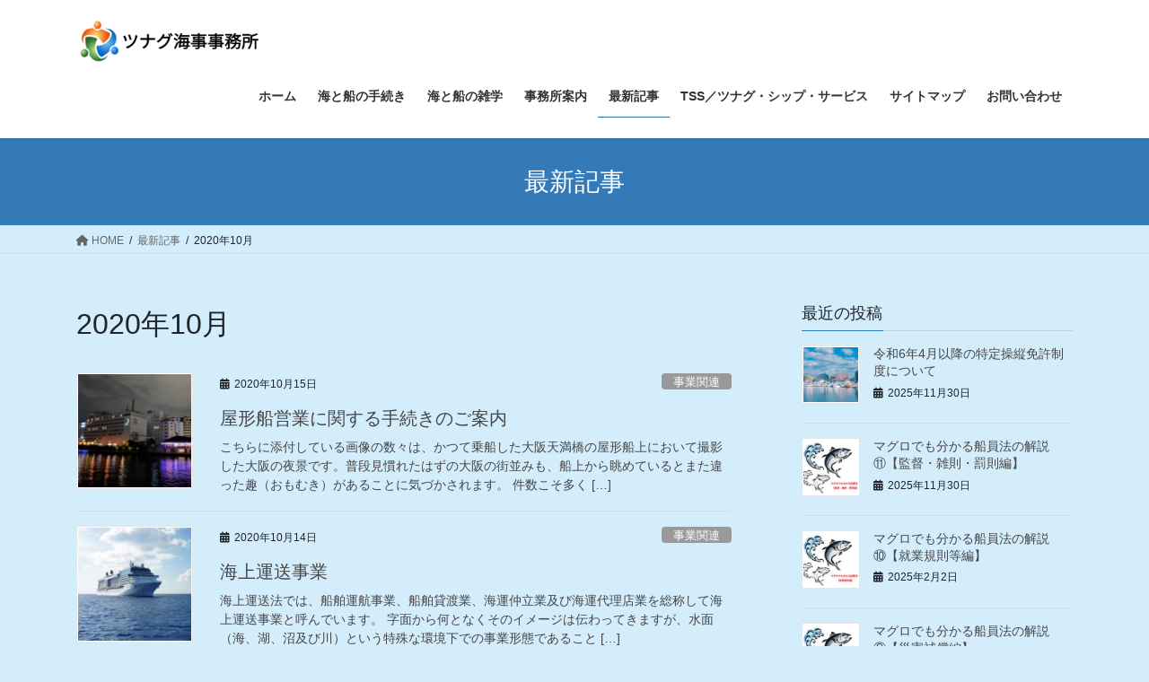

--- FILE ---
content_type: text/html; charset=UTF-8
request_url: https://marine.tsunagu-office.net/2020/10/
body_size: 16587
content:
<!DOCTYPE html>
<html dir="ltr" lang="ja">
<head>
<meta charset="utf-8">
<meta http-equiv="X-UA-Compatible" content="IE=edge">
<meta name="viewport" content="width=device-width, initial-scale=1">

<title>10月, 2020 | 兵庫尼崎ツナグ海事代理士事務所</title>
	<style>img:is([sizes="auto" i], [sizes^="auto," i]) { contain-intrinsic-size: 3000px 1500px }</style>
	
		<!-- All in One SEO 4.9.0 - aioseo.com -->
	<meta name="robots" content="noindex, max-image-preview:large" />
	<link rel="canonical" href="https://marine.tsunagu-office.net/2020/10/" />
	<meta name="generator" content="All in One SEO (AIOSEO) 4.9.0" />
		<script type="application/ld+json" class="aioseo-schema">
			{"@context":"https:\/\/schema.org","@graph":[{"@type":"BreadcrumbList","@id":"https:\/\/marine.tsunagu-office.net\/2020\/10\/#breadcrumblist","itemListElement":[{"@type":"ListItem","@id":"https:\/\/marine.tsunagu-office.net#listItem","position":1,"name":"\u30db\u30fc\u30e0","item":"https:\/\/marine.tsunagu-office.net","nextItem":{"@type":"ListItem","@id":"https:\/\/marine.tsunagu-office.net\/2020\/#listItem","name":2020}},{"@type":"ListItem","@id":"https:\/\/marine.tsunagu-office.net\/2020\/#listItem","position":2,"name":2020,"item":"https:\/\/marine.tsunagu-office.net\/2020\/","nextItem":{"@type":"ListItem","@id":"https:\/\/marine.tsunagu-office.net\/2020\/10\/#listItem","name":"10"},"previousItem":{"@type":"ListItem","@id":"https:\/\/marine.tsunagu-office.net#listItem","name":"\u30db\u30fc\u30e0"}},{"@type":"ListItem","@id":"https:\/\/marine.tsunagu-office.net\/2020\/10\/#listItem","position":3,"name":"10","previousItem":{"@type":"ListItem","@id":"https:\/\/marine.tsunagu-office.net\/2020\/#listItem","name":2020}}]},{"@type":"CollectionPage","@id":"https:\/\/marine.tsunagu-office.net\/2020\/10\/#collectionpage","url":"https:\/\/marine.tsunagu-office.net\/2020\/10\/","name":"10\u6708, 2020 | \u5175\u5eab\u5c3c\u5d0e\u30c4\u30ca\u30b0\u6d77\u4e8b\u4ee3\u7406\u58eb\u4e8b\u52d9\u6240","inLanguage":"ja","isPartOf":{"@id":"https:\/\/marine.tsunagu-office.net\/#website"},"breadcrumb":{"@id":"https:\/\/marine.tsunagu-office.net\/2020\/10\/#breadcrumblist"}},{"@type":"Organization","@id":"https:\/\/marine.tsunagu-office.net\/#organization","name":"\u30c4\u30ca\u30b0\u6d77\u4e8b\u4e8b\u52d9\u6240","description":"\u6d77\u3068\u8239\u306e\u624b\u7d9a\u304d\u306f\u5175\u5eab\u770c\u5c3c\u5d0e\u5e02\u306e\u30c4\u30ca\u30b0\u6d77\u4e8b\u4ee3\u7406\u58eb\u4e8b\u52d9\u6240\u307e\u3067\u3054\u76f8\u8ac7\u304f\u3060\u3055\u3044","url":"https:\/\/marine.tsunagu-office.net\/","logo":{"@type":"ImageObject","url":"https:\/\/marine.tsunagu-office.net\/wp-content\/uploads\/2020\/12\/\u7121\u984c9_20201226093432.png","@id":"https:\/\/marine.tsunagu-office.net\/2020\/10\/#organizationLogo","width":666,"height":666},"image":{"@id":"https:\/\/marine.tsunagu-office.net\/2020\/10\/#organizationLogo"}},{"@type":"WebSite","@id":"https:\/\/marine.tsunagu-office.net\/#website","url":"https:\/\/marine.tsunagu-office.net\/","name":"\u5175\u5eab\u5c3c\u5d0e\u30c4\u30ca\u30b0\u6d77\u4e8b\u4ee3\u7406\u58eb\u4e8b\u52d9\u6240","description":"\u6d77\u3068\u8239\u306e\u624b\u7d9a\u304d\u306f\u5175\u5eab\u770c\u5c3c\u5d0e\u5e02\u306e\u30c4\u30ca\u30b0\u6d77\u4e8b\u4ee3\u7406\u58eb\u4e8b\u52d9\u6240\u307e\u3067\u3054\u76f8\u8ac7\u304f\u3060\u3055\u3044","inLanguage":"ja","publisher":{"@id":"https:\/\/marine.tsunagu-office.net\/#organization"}}]}
		</script>
		<!-- All in One SEO -->

<link rel='dns-prefetch' href='//stats.wp.com' />
<link rel='preconnect' href='//c0.wp.com' />
<link rel="alternate" type="application/rss+xml" title="兵庫尼崎ツナグ海事代理士事務所 &raquo; フィード" href="https://marine.tsunagu-office.net/feed/" />
<link rel="alternate" type="application/rss+xml" title="兵庫尼崎ツナグ海事代理士事務所 &raquo; コメントフィード" href="https://marine.tsunagu-office.net/comments/feed/" />
<meta name="description" content="2020年10月 の記事 兵庫尼崎ツナグ海事代理士事務所 海と船の手続きは兵庫県尼崎市のツナグ海事代理士事務所までご相談ください" /><script type="text/javascript">
/* <![CDATA[ */
window._wpemojiSettings = {"baseUrl":"https:\/\/s.w.org\/images\/core\/emoji\/16.0.1\/72x72\/","ext":".png","svgUrl":"https:\/\/s.w.org\/images\/core\/emoji\/16.0.1\/svg\/","svgExt":".svg","source":{"concatemoji":"https:\/\/marine.tsunagu-office.net\/wp-includes\/js\/wp-emoji-release.min.js?ver=6.8.3"}};
/*! This file is auto-generated */
!function(s,n){var o,i,e;function c(e){try{var t={supportTests:e,timestamp:(new Date).valueOf()};sessionStorage.setItem(o,JSON.stringify(t))}catch(e){}}function p(e,t,n){e.clearRect(0,0,e.canvas.width,e.canvas.height),e.fillText(t,0,0);var t=new Uint32Array(e.getImageData(0,0,e.canvas.width,e.canvas.height).data),a=(e.clearRect(0,0,e.canvas.width,e.canvas.height),e.fillText(n,0,0),new Uint32Array(e.getImageData(0,0,e.canvas.width,e.canvas.height).data));return t.every(function(e,t){return e===a[t]})}function u(e,t){e.clearRect(0,0,e.canvas.width,e.canvas.height),e.fillText(t,0,0);for(var n=e.getImageData(16,16,1,1),a=0;a<n.data.length;a++)if(0!==n.data[a])return!1;return!0}function f(e,t,n,a){switch(t){case"flag":return n(e,"\ud83c\udff3\ufe0f\u200d\u26a7\ufe0f","\ud83c\udff3\ufe0f\u200b\u26a7\ufe0f")?!1:!n(e,"\ud83c\udde8\ud83c\uddf6","\ud83c\udde8\u200b\ud83c\uddf6")&&!n(e,"\ud83c\udff4\udb40\udc67\udb40\udc62\udb40\udc65\udb40\udc6e\udb40\udc67\udb40\udc7f","\ud83c\udff4\u200b\udb40\udc67\u200b\udb40\udc62\u200b\udb40\udc65\u200b\udb40\udc6e\u200b\udb40\udc67\u200b\udb40\udc7f");case"emoji":return!a(e,"\ud83e\udedf")}return!1}function g(e,t,n,a){var r="undefined"!=typeof WorkerGlobalScope&&self instanceof WorkerGlobalScope?new OffscreenCanvas(300,150):s.createElement("canvas"),o=r.getContext("2d",{willReadFrequently:!0}),i=(o.textBaseline="top",o.font="600 32px Arial",{});return e.forEach(function(e){i[e]=t(o,e,n,a)}),i}function t(e){var t=s.createElement("script");t.src=e,t.defer=!0,s.head.appendChild(t)}"undefined"!=typeof Promise&&(o="wpEmojiSettingsSupports",i=["flag","emoji"],n.supports={everything:!0,everythingExceptFlag:!0},e=new Promise(function(e){s.addEventListener("DOMContentLoaded",e,{once:!0})}),new Promise(function(t){var n=function(){try{var e=JSON.parse(sessionStorage.getItem(o));if("object"==typeof e&&"number"==typeof e.timestamp&&(new Date).valueOf()<e.timestamp+604800&&"object"==typeof e.supportTests)return e.supportTests}catch(e){}return null}();if(!n){if("undefined"!=typeof Worker&&"undefined"!=typeof OffscreenCanvas&&"undefined"!=typeof URL&&URL.createObjectURL&&"undefined"!=typeof Blob)try{var e="postMessage("+g.toString()+"("+[JSON.stringify(i),f.toString(),p.toString(),u.toString()].join(",")+"));",a=new Blob([e],{type:"text/javascript"}),r=new Worker(URL.createObjectURL(a),{name:"wpTestEmojiSupports"});return void(r.onmessage=function(e){c(n=e.data),r.terminate(),t(n)})}catch(e){}c(n=g(i,f,p,u))}t(n)}).then(function(e){for(var t in e)n.supports[t]=e[t],n.supports.everything=n.supports.everything&&n.supports[t],"flag"!==t&&(n.supports.everythingExceptFlag=n.supports.everythingExceptFlag&&n.supports[t]);n.supports.everythingExceptFlag=n.supports.everythingExceptFlag&&!n.supports.flag,n.DOMReady=!1,n.readyCallback=function(){n.DOMReady=!0}}).then(function(){return e}).then(function(){var e;n.supports.everything||(n.readyCallback(),(e=n.source||{}).concatemoji?t(e.concatemoji):e.wpemoji&&e.twemoji&&(t(e.twemoji),t(e.wpemoji)))}))}((window,document),window._wpemojiSettings);
/* ]]> */
</script>
<link rel='stylesheet' id='vkExUnit_common_style-css' href='https://marine.tsunagu-office.net/wp-content/plugins/vk-all-in-one-expansion-unit/assets/css/vkExUnit_style.css?ver=9.112.4.0' type='text/css' media='all' />
<style id='vkExUnit_common_style-inline-css' type='text/css'>
:root {--ver_page_top_button_url:url(https://marine.tsunagu-office.net/wp-content/plugins/vk-all-in-one-expansion-unit/assets/images/to-top-btn-icon.svg);}@font-face {font-weight: normal;font-style: normal;font-family: "vk_sns";src: url("https://marine.tsunagu-office.net/wp-content/plugins/vk-all-in-one-expansion-unit/inc/sns/icons/fonts/vk_sns.eot?-bq20cj");src: url("https://marine.tsunagu-office.net/wp-content/plugins/vk-all-in-one-expansion-unit/inc/sns/icons/fonts/vk_sns.eot?#iefix-bq20cj") format("embedded-opentype"),url("https://marine.tsunagu-office.net/wp-content/plugins/vk-all-in-one-expansion-unit/inc/sns/icons/fonts/vk_sns.woff?-bq20cj") format("woff"),url("https://marine.tsunagu-office.net/wp-content/plugins/vk-all-in-one-expansion-unit/inc/sns/icons/fonts/vk_sns.ttf?-bq20cj") format("truetype"),url("https://marine.tsunagu-office.net/wp-content/plugins/vk-all-in-one-expansion-unit/inc/sns/icons/fonts/vk_sns.svg?-bq20cj#vk_sns") format("svg");}
.veu_promotion-alert__content--text {border: 1px solid rgba(0,0,0,0.125);padding: 0.5em 1em;border-radius: var(--vk-size-radius);margin-bottom: var(--vk-margin-block-bottom);font-size: 0.875rem;}/* Alert Content部分に段落タグを入れた場合に最後の段落の余白を0にする */.veu_promotion-alert__content--text p:last-of-type{margin-bottom:0;margin-top: 0;}
</style>
<style id='wp-emoji-styles-inline-css' type='text/css'>

	img.wp-smiley, img.emoji {
		display: inline !important;
		border: none !important;
		box-shadow: none !important;
		height: 1em !important;
		width: 1em !important;
		margin: 0 0.07em !important;
		vertical-align: -0.1em !important;
		background: none !important;
		padding: 0 !important;
	}
</style>
<link rel='stylesheet' id='wp-block-library-css' href='https://c0.wp.com/c/6.8.3/wp-includes/css/dist/block-library/style.min.css' type='text/css' media='all' />
<style id='wp-block-library-inline-css' type='text/css'>
.vk-cols--reverse{flex-direction:row-reverse}.vk-cols--hasbtn{margin-bottom:0}.vk-cols--hasbtn>.row>.vk_gridColumn_item,.vk-cols--hasbtn>.wp-block-column{position:relative;padding-bottom:3em}.vk-cols--hasbtn>.row>.vk_gridColumn_item>.wp-block-buttons,.vk-cols--hasbtn>.row>.vk_gridColumn_item>.vk_button,.vk-cols--hasbtn>.wp-block-column>.wp-block-buttons,.vk-cols--hasbtn>.wp-block-column>.vk_button{position:absolute;bottom:0;width:100%}.vk-cols--fit.wp-block-columns{gap:0}.vk-cols--fit.wp-block-columns,.vk-cols--fit.wp-block-columns:not(.is-not-stacked-on-mobile){margin-top:0;margin-bottom:0;justify-content:space-between}.vk-cols--fit.wp-block-columns>.wp-block-column *:last-child,.vk-cols--fit.wp-block-columns:not(.is-not-stacked-on-mobile)>.wp-block-column *:last-child{margin-bottom:0}.vk-cols--fit.wp-block-columns>.wp-block-column>.wp-block-cover,.vk-cols--fit.wp-block-columns:not(.is-not-stacked-on-mobile)>.wp-block-column>.wp-block-cover{margin-top:0}.vk-cols--fit.wp-block-columns.has-background,.vk-cols--fit.wp-block-columns:not(.is-not-stacked-on-mobile).has-background{padding:0}@media(max-width: 599px){.vk-cols--fit.wp-block-columns:not(.has-background)>.wp-block-column:not(.has-background),.vk-cols--fit.wp-block-columns:not(.is-not-stacked-on-mobile):not(.has-background)>.wp-block-column:not(.has-background){padding-left:0 !important;padding-right:0 !important}}@media(min-width: 782px){.vk-cols--fit.wp-block-columns .block-editor-block-list__block.wp-block-column:not(:first-child),.vk-cols--fit.wp-block-columns>.wp-block-column:not(:first-child),.vk-cols--fit.wp-block-columns:not(.is-not-stacked-on-mobile) .block-editor-block-list__block.wp-block-column:not(:first-child),.vk-cols--fit.wp-block-columns:not(.is-not-stacked-on-mobile)>.wp-block-column:not(:first-child){margin-left:0}}@media(min-width: 600px)and (max-width: 781px){.vk-cols--fit.wp-block-columns .wp-block-column:nth-child(2n),.vk-cols--fit.wp-block-columns:not(.is-not-stacked-on-mobile) .wp-block-column:nth-child(2n){margin-left:0}.vk-cols--fit.wp-block-columns .wp-block-column:not(:only-child),.vk-cols--fit.wp-block-columns:not(.is-not-stacked-on-mobile) .wp-block-column:not(:only-child){flex-basis:50% !important}}.vk-cols--fit--gap1.wp-block-columns{gap:1px}@media(min-width: 600px)and (max-width: 781px){.vk-cols--fit--gap1.wp-block-columns .wp-block-column:not(:only-child){flex-basis:calc(50% - 1px) !important}}.vk-cols--fit.vk-cols--grid>.block-editor-block-list__block,.vk-cols--fit.vk-cols--grid>.wp-block-column,.vk-cols--fit.vk-cols--grid:not(.is-not-stacked-on-mobile)>.block-editor-block-list__block,.vk-cols--fit.vk-cols--grid:not(.is-not-stacked-on-mobile)>.wp-block-column{flex-basis:50%;box-sizing:border-box}@media(max-width: 599px){.vk-cols--fit.vk-cols--grid.vk-cols--grid--alignfull>.wp-block-column:nth-child(2)>.wp-block-cover,.vk-cols--fit.vk-cols--grid.vk-cols--grid--alignfull>.wp-block-column:nth-child(2)>.vk_outer,.vk-cols--fit.vk-cols--grid:not(.is-not-stacked-on-mobile).vk-cols--grid--alignfull>.wp-block-column:nth-child(2)>.wp-block-cover,.vk-cols--fit.vk-cols--grid:not(.is-not-stacked-on-mobile).vk-cols--grid--alignfull>.wp-block-column:nth-child(2)>.vk_outer{width:100vw;margin-right:calc((100% - 100vw)/2);margin-left:calc((100% - 100vw)/2)}}@media(min-width: 600px){.vk-cols--fit.vk-cols--grid.vk-cols--grid--alignfull>.wp-block-column:nth-child(2)>.wp-block-cover,.vk-cols--fit.vk-cols--grid.vk-cols--grid--alignfull>.wp-block-column:nth-child(2)>.vk_outer,.vk-cols--fit.vk-cols--grid:not(.is-not-stacked-on-mobile).vk-cols--grid--alignfull>.wp-block-column:nth-child(2)>.wp-block-cover,.vk-cols--fit.vk-cols--grid:not(.is-not-stacked-on-mobile).vk-cols--grid--alignfull>.wp-block-column:nth-child(2)>.vk_outer{margin-right:calc(100% - 50vw);width:50vw}}@media(min-width: 600px){.vk-cols--fit.vk-cols--grid.vk-cols--grid--alignfull.vk-cols--reverse>.wp-block-column,.vk-cols--fit.vk-cols--grid:not(.is-not-stacked-on-mobile).vk-cols--grid--alignfull.vk-cols--reverse>.wp-block-column{margin-left:0;margin-right:0}.vk-cols--fit.vk-cols--grid.vk-cols--grid--alignfull.vk-cols--reverse>.wp-block-column:nth-child(2)>.wp-block-cover,.vk-cols--fit.vk-cols--grid.vk-cols--grid--alignfull.vk-cols--reverse>.wp-block-column:nth-child(2)>.vk_outer,.vk-cols--fit.vk-cols--grid:not(.is-not-stacked-on-mobile).vk-cols--grid--alignfull.vk-cols--reverse>.wp-block-column:nth-child(2)>.wp-block-cover,.vk-cols--fit.vk-cols--grid:not(.is-not-stacked-on-mobile).vk-cols--grid--alignfull.vk-cols--reverse>.wp-block-column:nth-child(2)>.vk_outer{margin-left:calc(100% - 50vw)}}.vk-cols--menu h2,.vk-cols--menu h3,.vk-cols--menu h4,.vk-cols--menu h5{margin-bottom:.2em;text-shadow:#000 0 0 10px}.vk-cols--menu h2:first-child,.vk-cols--menu h3:first-child,.vk-cols--menu h4:first-child,.vk-cols--menu h5:first-child{margin-top:0}.vk-cols--menu p{margin-bottom:1rem;text-shadow:#000 0 0 10px}.vk-cols--menu .wp-block-cover__inner-container:last-child{margin-bottom:0}.vk-cols--fitbnrs .wp-block-column .wp-block-cover:hover img{filter:unset}.vk-cols--fitbnrs .wp-block-column .wp-block-cover:hover{background-color:unset}.vk-cols--fitbnrs .wp-block-column .wp-block-cover:hover .wp-block-cover__image-background{filter:unset !important}.vk-cols--fitbnrs .wp-block-cover .wp-block-cover__inner-container{position:absolute;height:100%;width:100%}.vk-cols--fitbnrs .vk_button{height:100%;margin:0}.vk-cols--fitbnrs .vk_button .vk_button_btn,.vk-cols--fitbnrs .vk_button .btn{height:100%;width:100%;border:none;box-shadow:none;background-color:unset !important;transition:unset}.vk-cols--fitbnrs .vk_button .vk_button_btn:hover,.vk-cols--fitbnrs .vk_button .btn:hover{transition:unset}.vk-cols--fitbnrs .vk_button .vk_button_btn:after,.vk-cols--fitbnrs .vk_button .btn:after{border:none}.vk-cols--fitbnrs .vk_button .vk_button_link_txt{width:100%;position:absolute;top:50%;left:50%;transform:translateY(-50%) translateX(-50%);font-size:2rem;text-shadow:#000 0 0 10px}.vk-cols--fitbnrs .vk_button .vk_button_link_subCaption{width:100%;position:absolute;top:calc(50% + 2.2em);left:50%;transform:translateY(-50%) translateX(-50%);text-shadow:#000 0 0 10px}@media(min-width: 992px){.vk-cols--media.wp-block-columns{gap:3rem}}.vk-fit-map figure{margin-bottom:0}.vk-fit-map iframe{position:relative;margin-bottom:0;display:block;max-height:400px;width:100vw}.vk-fit-map:is(.alignfull,.alignwide) div{max-width:100%}.vk-table--th--width25 :where(tr>*:first-child){width:25%}.vk-table--th--width30 :where(tr>*:first-child){width:30%}.vk-table--th--width35 :where(tr>*:first-child){width:35%}.vk-table--th--width40 :where(tr>*:first-child){width:40%}.vk-table--th--bg-bright :where(tr>*:first-child){background-color:var(--wp--preset--color--bg-secondary, rgba(0, 0, 0, 0.05))}@media(max-width: 599px){.vk-table--mobile-block :is(th,td){width:100%;display:block}.vk-table--mobile-block.wp-block-table table :is(th,td){border-top:none}}.vk-table--width--th25 :where(tr>*:first-child){width:25%}.vk-table--width--th30 :where(tr>*:first-child){width:30%}.vk-table--width--th35 :where(tr>*:first-child){width:35%}.vk-table--width--th40 :where(tr>*:first-child){width:40%}.no-margin{margin:0}@media(max-width: 599px){.wp-block-image.vk-aligncenter--mobile>.alignright{float:none;margin-left:auto;margin-right:auto}.vk-no-padding-horizontal--mobile{padding-left:0 !important;padding-right:0 !important}}
/* VK Color Palettes */
</style>
<style id='classic-theme-styles-inline-css' type='text/css'>
/*! This file is auto-generated */
.wp-block-button__link{color:#fff;background-color:#32373c;border-radius:9999px;box-shadow:none;text-decoration:none;padding:calc(.667em + 2px) calc(1.333em + 2px);font-size:1.125em}.wp-block-file__button{background:#32373c;color:#fff;text-decoration:none}
</style>
<link rel='stylesheet' id='aioseo/css/src/vue/standalone/blocks/table-of-contents/global.scss-css' href='https://marine.tsunagu-office.net/wp-content/plugins/all-in-one-seo-pack/dist/Lite/assets/css/table-of-contents/global.e90f6d47.css?ver=4.9.0' type='text/css' media='all' />
<link rel='stylesheet' id='mediaelement-css' href='https://c0.wp.com/c/6.8.3/wp-includes/js/mediaelement/mediaelementplayer-legacy.min.css' type='text/css' media='all' />
<link rel='stylesheet' id='wp-mediaelement-css' href='https://c0.wp.com/c/6.8.3/wp-includes/js/mediaelement/wp-mediaelement.min.css' type='text/css' media='all' />
<style id='jetpack-sharing-buttons-style-inline-css' type='text/css'>
.jetpack-sharing-buttons__services-list{display:flex;flex-direction:row;flex-wrap:wrap;gap:0;list-style-type:none;margin:5px;padding:0}.jetpack-sharing-buttons__services-list.has-small-icon-size{font-size:12px}.jetpack-sharing-buttons__services-list.has-normal-icon-size{font-size:16px}.jetpack-sharing-buttons__services-list.has-large-icon-size{font-size:24px}.jetpack-sharing-buttons__services-list.has-huge-icon-size{font-size:36px}@media print{.jetpack-sharing-buttons__services-list{display:none!important}}.editor-styles-wrapper .wp-block-jetpack-sharing-buttons{gap:0;padding-inline-start:0}ul.jetpack-sharing-buttons__services-list.has-background{padding:1.25em 2.375em}
</style>
<style id='global-styles-inline-css' type='text/css'>
:root{--wp--preset--aspect-ratio--square: 1;--wp--preset--aspect-ratio--4-3: 4/3;--wp--preset--aspect-ratio--3-4: 3/4;--wp--preset--aspect-ratio--3-2: 3/2;--wp--preset--aspect-ratio--2-3: 2/3;--wp--preset--aspect-ratio--16-9: 16/9;--wp--preset--aspect-ratio--9-16: 9/16;--wp--preset--color--black: #000000;--wp--preset--color--cyan-bluish-gray: #abb8c3;--wp--preset--color--white: #ffffff;--wp--preset--color--pale-pink: #f78da7;--wp--preset--color--vivid-red: #cf2e2e;--wp--preset--color--luminous-vivid-orange: #ff6900;--wp--preset--color--luminous-vivid-amber: #fcb900;--wp--preset--color--light-green-cyan: #7bdcb5;--wp--preset--color--vivid-green-cyan: #00d084;--wp--preset--color--pale-cyan-blue: #8ed1fc;--wp--preset--color--vivid-cyan-blue: #0693e3;--wp--preset--color--vivid-purple: #9b51e0;--wp--preset--gradient--vivid-cyan-blue-to-vivid-purple: linear-gradient(135deg,rgba(6,147,227,1) 0%,rgb(155,81,224) 100%);--wp--preset--gradient--light-green-cyan-to-vivid-green-cyan: linear-gradient(135deg,rgb(122,220,180) 0%,rgb(0,208,130) 100%);--wp--preset--gradient--luminous-vivid-amber-to-luminous-vivid-orange: linear-gradient(135deg,rgba(252,185,0,1) 0%,rgba(255,105,0,1) 100%);--wp--preset--gradient--luminous-vivid-orange-to-vivid-red: linear-gradient(135deg,rgba(255,105,0,1) 0%,rgb(207,46,46) 100%);--wp--preset--gradient--very-light-gray-to-cyan-bluish-gray: linear-gradient(135deg,rgb(238,238,238) 0%,rgb(169,184,195) 100%);--wp--preset--gradient--cool-to-warm-spectrum: linear-gradient(135deg,rgb(74,234,220) 0%,rgb(151,120,209) 20%,rgb(207,42,186) 40%,rgb(238,44,130) 60%,rgb(251,105,98) 80%,rgb(254,248,76) 100%);--wp--preset--gradient--blush-light-purple: linear-gradient(135deg,rgb(255,206,236) 0%,rgb(152,150,240) 100%);--wp--preset--gradient--blush-bordeaux: linear-gradient(135deg,rgb(254,205,165) 0%,rgb(254,45,45) 50%,rgb(107,0,62) 100%);--wp--preset--gradient--luminous-dusk: linear-gradient(135deg,rgb(255,203,112) 0%,rgb(199,81,192) 50%,rgb(65,88,208) 100%);--wp--preset--gradient--pale-ocean: linear-gradient(135deg,rgb(255,245,203) 0%,rgb(182,227,212) 50%,rgb(51,167,181) 100%);--wp--preset--gradient--electric-grass: linear-gradient(135deg,rgb(202,248,128) 0%,rgb(113,206,126) 100%);--wp--preset--gradient--midnight: linear-gradient(135deg,rgb(2,3,129) 0%,rgb(40,116,252) 100%);--wp--preset--font-size--small: 13px;--wp--preset--font-size--medium: 20px;--wp--preset--font-size--large: 36px;--wp--preset--font-size--x-large: 42px;--wp--preset--spacing--20: 0.44rem;--wp--preset--spacing--30: 0.67rem;--wp--preset--spacing--40: 1rem;--wp--preset--spacing--50: 1.5rem;--wp--preset--spacing--60: 2.25rem;--wp--preset--spacing--70: 3.38rem;--wp--preset--spacing--80: 5.06rem;--wp--preset--shadow--natural: 6px 6px 9px rgba(0, 0, 0, 0.2);--wp--preset--shadow--deep: 12px 12px 50px rgba(0, 0, 0, 0.4);--wp--preset--shadow--sharp: 6px 6px 0px rgba(0, 0, 0, 0.2);--wp--preset--shadow--outlined: 6px 6px 0px -3px rgba(255, 255, 255, 1), 6px 6px rgba(0, 0, 0, 1);--wp--preset--shadow--crisp: 6px 6px 0px rgba(0, 0, 0, 1);}:where(.is-layout-flex){gap: 0.5em;}:where(.is-layout-grid){gap: 0.5em;}body .is-layout-flex{display: flex;}.is-layout-flex{flex-wrap: wrap;align-items: center;}.is-layout-flex > :is(*, div){margin: 0;}body .is-layout-grid{display: grid;}.is-layout-grid > :is(*, div){margin: 0;}:where(.wp-block-columns.is-layout-flex){gap: 2em;}:where(.wp-block-columns.is-layout-grid){gap: 2em;}:where(.wp-block-post-template.is-layout-flex){gap: 1.25em;}:where(.wp-block-post-template.is-layout-grid){gap: 1.25em;}.has-black-color{color: var(--wp--preset--color--black) !important;}.has-cyan-bluish-gray-color{color: var(--wp--preset--color--cyan-bluish-gray) !important;}.has-white-color{color: var(--wp--preset--color--white) !important;}.has-pale-pink-color{color: var(--wp--preset--color--pale-pink) !important;}.has-vivid-red-color{color: var(--wp--preset--color--vivid-red) !important;}.has-luminous-vivid-orange-color{color: var(--wp--preset--color--luminous-vivid-orange) !important;}.has-luminous-vivid-amber-color{color: var(--wp--preset--color--luminous-vivid-amber) !important;}.has-light-green-cyan-color{color: var(--wp--preset--color--light-green-cyan) !important;}.has-vivid-green-cyan-color{color: var(--wp--preset--color--vivid-green-cyan) !important;}.has-pale-cyan-blue-color{color: var(--wp--preset--color--pale-cyan-blue) !important;}.has-vivid-cyan-blue-color{color: var(--wp--preset--color--vivid-cyan-blue) !important;}.has-vivid-purple-color{color: var(--wp--preset--color--vivid-purple) !important;}.has-black-background-color{background-color: var(--wp--preset--color--black) !important;}.has-cyan-bluish-gray-background-color{background-color: var(--wp--preset--color--cyan-bluish-gray) !important;}.has-white-background-color{background-color: var(--wp--preset--color--white) !important;}.has-pale-pink-background-color{background-color: var(--wp--preset--color--pale-pink) !important;}.has-vivid-red-background-color{background-color: var(--wp--preset--color--vivid-red) !important;}.has-luminous-vivid-orange-background-color{background-color: var(--wp--preset--color--luminous-vivid-orange) !important;}.has-luminous-vivid-amber-background-color{background-color: var(--wp--preset--color--luminous-vivid-amber) !important;}.has-light-green-cyan-background-color{background-color: var(--wp--preset--color--light-green-cyan) !important;}.has-vivid-green-cyan-background-color{background-color: var(--wp--preset--color--vivid-green-cyan) !important;}.has-pale-cyan-blue-background-color{background-color: var(--wp--preset--color--pale-cyan-blue) !important;}.has-vivid-cyan-blue-background-color{background-color: var(--wp--preset--color--vivid-cyan-blue) !important;}.has-vivid-purple-background-color{background-color: var(--wp--preset--color--vivid-purple) !important;}.has-black-border-color{border-color: var(--wp--preset--color--black) !important;}.has-cyan-bluish-gray-border-color{border-color: var(--wp--preset--color--cyan-bluish-gray) !important;}.has-white-border-color{border-color: var(--wp--preset--color--white) !important;}.has-pale-pink-border-color{border-color: var(--wp--preset--color--pale-pink) !important;}.has-vivid-red-border-color{border-color: var(--wp--preset--color--vivid-red) !important;}.has-luminous-vivid-orange-border-color{border-color: var(--wp--preset--color--luminous-vivid-orange) !important;}.has-luminous-vivid-amber-border-color{border-color: var(--wp--preset--color--luminous-vivid-amber) !important;}.has-light-green-cyan-border-color{border-color: var(--wp--preset--color--light-green-cyan) !important;}.has-vivid-green-cyan-border-color{border-color: var(--wp--preset--color--vivid-green-cyan) !important;}.has-pale-cyan-blue-border-color{border-color: var(--wp--preset--color--pale-cyan-blue) !important;}.has-vivid-cyan-blue-border-color{border-color: var(--wp--preset--color--vivid-cyan-blue) !important;}.has-vivid-purple-border-color{border-color: var(--wp--preset--color--vivid-purple) !important;}.has-vivid-cyan-blue-to-vivid-purple-gradient-background{background: var(--wp--preset--gradient--vivid-cyan-blue-to-vivid-purple) !important;}.has-light-green-cyan-to-vivid-green-cyan-gradient-background{background: var(--wp--preset--gradient--light-green-cyan-to-vivid-green-cyan) !important;}.has-luminous-vivid-amber-to-luminous-vivid-orange-gradient-background{background: var(--wp--preset--gradient--luminous-vivid-amber-to-luminous-vivid-orange) !important;}.has-luminous-vivid-orange-to-vivid-red-gradient-background{background: var(--wp--preset--gradient--luminous-vivid-orange-to-vivid-red) !important;}.has-very-light-gray-to-cyan-bluish-gray-gradient-background{background: var(--wp--preset--gradient--very-light-gray-to-cyan-bluish-gray) !important;}.has-cool-to-warm-spectrum-gradient-background{background: var(--wp--preset--gradient--cool-to-warm-spectrum) !important;}.has-blush-light-purple-gradient-background{background: var(--wp--preset--gradient--blush-light-purple) !important;}.has-blush-bordeaux-gradient-background{background: var(--wp--preset--gradient--blush-bordeaux) !important;}.has-luminous-dusk-gradient-background{background: var(--wp--preset--gradient--luminous-dusk) !important;}.has-pale-ocean-gradient-background{background: var(--wp--preset--gradient--pale-ocean) !important;}.has-electric-grass-gradient-background{background: var(--wp--preset--gradient--electric-grass) !important;}.has-midnight-gradient-background{background: var(--wp--preset--gradient--midnight) !important;}.has-small-font-size{font-size: var(--wp--preset--font-size--small) !important;}.has-medium-font-size{font-size: var(--wp--preset--font-size--medium) !important;}.has-large-font-size{font-size: var(--wp--preset--font-size--large) !important;}.has-x-large-font-size{font-size: var(--wp--preset--font-size--x-large) !important;}
:where(.wp-block-post-template.is-layout-flex){gap: 1.25em;}:where(.wp-block-post-template.is-layout-grid){gap: 1.25em;}
:where(.wp-block-columns.is-layout-flex){gap: 2em;}:where(.wp-block-columns.is-layout-grid){gap: 2em;}
:root :where(.wp-block-pullquote){font-size: 1.5em;line-height: 1.6;}
</style>
<link rel='stylesheet' id='contact-form-7-css' href='https://marine.tsunagu-office.net/wp-content/plugins/contact-form-7/includes/css/styles.css?ver=6.1.3' type='text/css' media='all' />
<link rel='stylesheet' id='toc-screen-css' href='https://marine.tsunagu-office.net/wp-content/plugins/table-of-contents-plus/screen.min.css?ver=2411.1' type='text/css' media='all' />
<style id='toc-screen-inline-css' type='text/css'>
div#toc_container {width: 100%;}
</style>
<link rel='stylesheet' id='vk-swiper-style-css' href='https://marine.tsunagu-office.net/wp-content/plugins/vk-blocks/vendor/vektor-inc/vk-swiper/src/assets/css/swiper-bundle.min.css?ver=11.0.2' type='text/css' media='all' />
<link rel='stylesheet' id='bootstrap-4-style-css' href='https://marine.tsunagu-office.net/wp-content/themes/lightning/_g2/library/bootstrap-4/css/bootstrap.min.css?ver=4.5.0' type='text/css' media='all' />
<link rel='stylesheet' id='lightning-common-style-css' href='https://marine.tsunagu-office.net/wp-content/themes/lightning/_g2/assets/css/common.css?ver=15.15.0' type='text/css' media='all' />
<style id='lightning-common-style-inline-css' type='text/css'>
/* vk-mobile-nav */:root {--vk-mobile-nav-menu-btn-bg-src: url("https://marine.tsunagu-office.net/wp-content/themes/lightning/_g2/inc/vk-mobile-nav/package/images/vk-menu-btn-black.svg");--vk-mobile-nav-menu-btn-close-bg-src: url("https://marine.tsunagu-office.net/wp-content/themes/lightning/_g2/inc/vk-mobile-nav/package/images/vk-menu-close-black.svg");--vk-menu-acc-icon-open-black-bg-src: url("https://marine.tsunagu-office.net/wp-content/themes/lightning/_g2/inc/vk-mobile-nav/package/images/vk-menu-acc-icon-open-black.svg");--vk-menu-acc-icon-open-white-bg-src: url("https://marine.tsunagu-office.net/wp-content/themes/lightning/_g2/inc/vk-mobile-nav/package/images/vk-menu-acc-icon-open-white.svg");--vk-menu-acc-icon-close-black-bg-src: url("https://marine.tsunagu-office.net/wp-content/themes/lightning/_g2/inc/vk-mobile-nav/package/images/vk-menu-close-black.svg");--vk-menu-acc-icon-close-white-bg-src: url("https://marine.tsunagu-office.net/wp-content/themes/lightning/_g2/inc/vk-mobile-nav/package/images/vk-menu-close-white.svg");}
</style>
<link rel='stylesheet' id='lightning-design-style-css' href='https://marine.tsunagu-office.net/wp-content/themes/lightning/_g2/design-skin/origin2/css/style.css?ver=15.15.0' type='text/css' media='all' />
<style id='lightning-design-style-inline-css' type='text/css'>
:root {--color-key:#337ab7;--wp--preset--color--vk-color-primary:#337ab7;--color-key-dark:#2e6da4;}
a { color:#337ab7; }a:hover { color:#2e6da4; }
.tagcloud a:before { font-family: "Font Awesome 5 Free";content: "\f02b";font-weight: bold; }
.media .media-body .media-heading a:hover { color:; }@media (min-width: 768px){.gMenu > li:before,.gMenu > li.menu-item-has-children::after { border-bottom-color: }.gMenu li li { background-color: }.gMenu li li a:hover { background-color:; }} /* @media (min-width: 768px) */.page-header { background-color:; }h2,.mainSection-title { border-top-color:; }h3:after,.subSection-title:after { border-bottom-color:; }ul.page-numbers li span.page-numbers.current,.page-link dl .post-page-numbers.current { background-color:; }.pager li > a { border-color:;color:;}.pager li > a:hover { background-color:;color:#fff;}.siteFooter { border-top-color:; }dt { border-left-color:; }:root {--g_nav_main_acc_icon_open_url:url(https://marine.tsunagu-office.net/wp-content/themes/lightning/_g2/inc/vk-mobile-nav/package/images/vk-menu-acc-icon-open-black.svg);--g_nav_main_acc_icon_close_url: url(https://marine.tsunagu-office.net/wp-content/themes/lightning/_g2/inc/vk-mobile-nav/package/images/vk-menu-close-black.svg);--g_nav_sub_acc_icon_open_url: url(https://marine.tsunagu-office.net/wp-content/themes/lightning/_g2/inc/vk-mobile-nav/package/images/vk-menu-acc-icon-open-white.svg);--g_nav_sub_acc_icon_close_url: url(https://marine.tsunagu-office.net/wp-content/themes/lightning/_g2/inc/vk-mobile-nav/package/images/vk-menu-close-white.svg);}
</style>
<link rel='stylesheet' id='veu-cta-css' href='https://marine.tsunagu-office.net/wp-content/plugins/vk-all-in-one-expansion-unit/inc/call-to-action/package/assets/css/style.css?ver=9.112.4.0' type='text/css' media='all' />
<link rel='stylesheet' id='vk-blocks-build-css-css' href='https://marine.tsunagu-office.net/wp-content/plugins/vk-blocks/build/block-build.css?ver=1.115.0.1' type='text/css' media='all' />
<style id='vk-blocks-build-css-inline-css' type='text/css'>

	:root {
		--vk_image-mask-circle: url(https://marine.tsunagu-office.net/wp-content/plugins/vk-blocks/inc/vk-blocks/images/circle.svg);
		--vk_image-mask-wave01: url(https://marine.tsunagu-office.net/wp-content/plugins/vk-blocks/inc/vk-blocks/images/wave01.svg);
		--vk_image-mask-wave02: url(https://marine.tsunagu-office.net/wp-content/plugins/vk-blocks/inc/vk-blocks/images/wave02.svg);
		--vk_image-mask-wave03: url(https://marine.tsunagu-office.net/wp-content/plugins/vk-blocks/inc/vk-blocks/images/wave03.svg);
		--vk_image-mask-wave04: url(https://marine.tsunagu-office.net/wp-content/plugins/vk-blocks/inc/vk-blocks/images/wave04.svg);
	}
	

	:root {

		--vk-balloon-border-width:1px;

		--vk-balloon-speech-offset:-12px;
	}
	

	:root {
		--vk_flow-arrow: url(https://marine.tsunagu-office.net/wp-content/plugins/vk-blocks/inc/vk-blocks/images/arrow_bottom.svg);
	}
	
</style>
<link rel='stylesheet' id='lightning-theme-style-css' href='https://marine.tsunagu-office.net/wp-content/themes/lightning/style.css?ver=15.15.0' type='text/css' media='all' />
<link rel='stylesheet' id='vk-font-awesome-css' href='https://marine.tsunagu-office.net/wp-content/themes/lightning/vendor/vektor-inc/font-awesome-versions/src/versions/6/css/all.min.css?ver=6.4.2' type='text/css' media='all' />
<script type="text/javascript" src="https://c0.wp.com/c/6.8.3/wp-includes/js/jquery/jquery.min.js" id="jquery-core-js"></script>
<script type="text/javascript" src="https://c0.wp.com/c/6.8.3/wp-includes/js/jquery/jquery-migrate.min.js" id="jquery-migrate-js"></script>
<link rel="https://api.w.org/" href="https://marine.tsunagu-office.net/wp-json/" /><link rel="EditURI" type="application/rsd+xml" title="RSD" href="https://marine.tsunagu-office.net/xmlrpc.php?rsd" />
<meta name="generator" content="WordPress 6.8.3" />
	<style>img#wpstats{display:none}</style>
		<style id="lightning-color-custom-for-plugins" type="text/css">/* ltg theme common */.color_key_bg,.color_key_bg_hover:hover{background-color: #337ab7;}.color_key_txt,.color_key_txt_hover:hover{color: #337ab7;}.color_key_border,.color_key_border_hover:hover{border-color: #337ab7;}.color_key_dark_bg,.color_key_dark_bg_hover:hover{background-color: #2e6da4;}.color_key_dark_txt,.color_key_dark_txt_hover:hover{color: #2e6da4;}.color_key_dark_border,.color_key_dark_border_hover:hover{border-color: #2e6da4;}</style><style type="text/css" id="custom-background-css">
body.custom-background { background-color: #d3edfb; }
</style>
	<!-- [ VK All in One Expansion Unit OGP ] -->
<meta property="og:site_name" content="兵庫尼崎ツナグ海事代理士事務所" />
<meta property="og:url" content="https://marine.tsunagu-office.net/2020/10/15/houseboat/" />
<meta property="og:title" content="2020年10月 | 兵庫尼崎ツナグ海事代理士事務所" />
<meta property="og:description" content="2020年10月 の記事 兵庫尼崎ツナグ海事代理士事務所 海と船の手続きは兵庫県尼崎市のツナグ海事代理士事務所までご相談ください" />
<meta property="og:type" content="article" />
<!-- [ / VK All in One Expansion Unit OGP ] -->
<!-- [ VK All in One Expansion Unit twitter card ] -->
<meta name="twitter:card" content="summary_large_image">
<meta name="twitter:description" content="2020年10月 の記事 兵庫尼崎ツナグ海事代理士事務所 海と船の手続きは兵庫県尼崎市のツナグ海事代理士事務所までご相談ください">
<meta name="twitter:title" content="2020年10月 | 兵庫尼崎ツナグ海事代理士事務所">
<meta name="twitter:url" content="https://marine.tsunagu-office.net/2020/10/15/houseboat/">
	<meta name="twitter:domain" content="marine.tsunagu-office.net">
	<!-- [ / VK All in One Expansion Unit twitter card ] -->
	<link rel="icon" href="https://marine.tsunagu-office.net/wp-content/uploads/2020/12/cropped-無題9_20201226093432-32x32.png" sizes="32x32" />
<link rel="icon" href="https://marine.tsunagu-office.net/wp-content/uploads/2020/12/cropped-無題9_20201226093432-192x192.png" sizes="192x192" />
<link rel="apple-touch-icon" href="https://marine.tsunagu-office.net/wp-content/uploads/2020/12/cropped-無題9_20201226093432-180x180.png" />
<meta name="msapplication-TileImage" content="https://marine.tsunagu-office.net/wp-content/uploads/2020/12/cropped-無題9_20201226093432-270x270.png" />
		<style type="text/css" id="wp-custom-css">
			footer .copySection p:nth-child(2) {
    display:none !important;
    }
h3.slide-text-title {
	font-weight: 600;
}		</style>
		
</head>
<body class="archive date custom-background wp-theme-lightning vk-blocks sidebar-fix sidebar-fix-priority-top bootstrap4 device-pc fa_v6_css post-type-post">
<a class="skip-link screen-reader-text" href="#main">コンテンツへスキップ</a>
<a class="skip-link screen-reader-text" href="#vk-mobile-nav">ナビゲーションに移動</a>
<header class="siteHeader">
		<div class="container siteHeadContainer">
		<div class="navbar-header">
						<p class="navbar-brand siteHeader_logo">
			<a href="https://marine.tsunagu-office.net/">
				<span><img src="https://marine.tsunagu-office.net/wp-content/uploads/2020/12/Polish_20201209_104114869.png" alt="兵庫尼崎ツナグ海事代理士事務所" /></span>
			</a>
			</p>
					</div>

					<div id="gMenu_outer" class="gMenu_outer">
				<nav class="menu-header-navigation-container"><ul id="menu-header-navigation" class="menu gMenu vk-menu-acc"><li id="menu-item-3827" class="menu-item menu-item-type-post_type menu-item-object-page menu-item-home"><a href="https://marine.tsunagu-office.net/"><strong class="gMenu_name">ホーム</strong></a></li>
<li id="menu-item-3791" class="menu-item menu-item-type-post_type menu-item-object-page"><a href="https://marine.tsunagu-office.net/service/"><strong class="gMenu_name">海と船の手続き</strong></a></li>
<li id="menu-item-3800" class="menu-item menu-item-type-post_type menu-item-object-page"><a href="https://marine.tsunagu-office.net/trivia/"><strong class="gMenu_name">海と船の雑学</strong></a></li>
<li id="menu-item-3792" class="menu-item menu-item-type-post_type menu-item-object-page"><a href="https://marine.tsunagu-office.net/company/"><strong class="gMenu_name">事務所案内</strong></a></li>
<li id="menu-item-3793" class="menu-item menu-item-type-post_type menu-item-object-page current_page_parent current-menu-ancestor"><a href="https://marine.tsunagu-office.net/blog/"><strong class="gMenu_name">最新記事</strong></a></li>
<li id="menu-item-5547" class="menu-item menu-item-type-post_type menu-item-object-page"><a href="https://marine.tsunagu-office.net/tss%ef%bc%8f%e3%83%84%e3%83%8a%e3%82%b0%e3%83%bb%e3%82%b7%e3%83%83%e3%83%97%e3%83%bb%e3%82%b5%e3%83%bc%e3%83%93%e3%82%b9/"><strong class="gMenu_name">TSS／ツナグ・シップ・サービス</strong></a></li>
<li id="menu-item-3893" class="menu-item menu-item-type-post_type menu-item-object-page"><a href="https://marine.tsunagu-office.net/sitemap/"><strong class="gMenu_name">サイトマップ</strong></a></li>
<li id="menu-item-3794" class="menu-item menu-item-type-post_type menu-item-object-page"><a href="https://marine.tsunagu-office.net/contact/"><strong class="gMenu_name">お問い合わせ</strong></a></li>
</ul></nav>			</div>
			</div>
	</header>

<div class="section page-header"><div class="container"><div class="row"><div class="col-md-12">
<div class="page-header_pageTitle">
最新記事</div>
</div></div></div></div><!-- [ /.page-header ] -->


<!-- [ .breadSection ] --><div class="section breadSection"><div class="container"><div class="row"><ol class="breadcrumb" itemscope itemtype="https://schema.org/BreadcrumbList"><li id="panHome" itemprop="itemListElement" itemscope itemtype="http://schema.org/ListItem"><a itemprop="item" href="https://marine.tsunagu-office.net/"><span itemprop="name"><i class="fa fa-home"></i> HOME</span></a><meta itemprop="position" content="1" /></li><li itemprop="itemListElement" itemscope itemtype="http://schema.org/ListItem"><a itemprop="item" href="https://marine.tsunagu-office.net/blog/"><span itemprop="name">最新記事</span></a><meta itemprop="position" content="2" /></li><li><span>2020年10月</span><meta itemprop="position" content="3" /></li></ol></div></div></div><!-- [ /.breadSection ] -->

<div class="section siteContent">
<div class="container">
<div class="row">
<div class="col mainSection mainSection-col-two baseSection vk_posts-mainSection" id="main" role="main">

	<header class="archive-header"><h1 class="archive-header_title">2020年10月</h1></header>
<div class="postList">


	
		<article class="media">
<div id="post-1978" class="post-1978 post type-post status-publish format-standard has-post-thumbnail hentry category-business category-everyday tag-9 tag-32 tag-4 tag-31 tag-30 tag-27">
		<div class="media-left postList_thumbnail">
		<a href="https://marine.tsunagu-office.net/2020/10/15/houseboat/">
		<img width="150" height="150" src="https://marine.tsunagu-office.net/wp-content/uploads/2024/02/1000003024-150x150.png" class="media-object wp-post-image" alt="" decoding="async" />		</a>
	</div>
		<div class="media-body">
		<div class="entry-meta">


<span class="published entry-meta_items">2020年10月15日</span>

<span class="entry-meta_items entry-meta_updated">/ 最終更新日時 : <span class="updated">2024年2月29日</span></span>


	
	<span class="vcard author entry-meta_items entry-meta_items_author entry-meta_hidden"><span class="fn">tsunagumarine</span></span>



<span class="entry-meta_items entry-meta_items_term"><a href="https://marine.tsunagu-office.net/category/business/" class="btn btn-xs btn-primary entry-meta_items_term_button" style="background-color:#999999;border:none;">事業関連</a></span>
</div>
		<h1 class="media-heading entry-title"><a href="https://marine.tsunagu-office.net/2020/10/15/houseboat/">屋形船営業に関する手続きのご案内</a></h1>
		<a href="https://marine.tsunagu-office.net/2020/10/15/houseboat/" class="media-body_excerpt"><p>こちらに添付している画像の数々は、かつて乗船した大阪天満橋の屋形船上において撮影した大阪の夜景です。普段見慣れたはずの大阪の街並みも、船上から眺めているとまた違った趣（おもむき）があることに気づかされます。 件数こそ多く [&hellip;]</p>
</a>
	</div>
</div>
</article>
<article class="media">
<div id="post-1879" class="post-1879 post type-post status-publish format-standard has-post-thumbnail hentry category-business tag-23 tag-3 tag-4 tag-129 tag-5 tag-29 tag-28 tag-97 tag-26 tag-25 tag-57 tag-87 tag-8 tag-7 tag-6 tag-27 tag-127">
		<div class="media-left postList_thumbnail">
		<a href="https://marine.tsunagu-office.net/2020/10/14/marinetransportationbusiness/">
		<img width="150" height="150" src="https://marine.tsunagu-office.net/wp-content/uploads/2020/10/2830211377-cruise-ship-788369_1920-kvx-1920x1280-MM-100-150x150.jpg" class="media-object wp-post-image" alt="遊覧船の画像" decoding="async" />		</a>
	</div>
		<div class="media-body">
		<div class="entry-meta">


<span class="published entry-meta_items">2020年10月14日</span>

<span class="entry-meta_items entry-meta_updated">/ 最終更新日時 : <span class="updated">2024年2月29日</span></span>


	
	<span class="vcard author entry-meta_items entry-meta_items_author entry-meta_hidden"><span class="fn">tsunagumarine</span></span>



<span class="entry-meta_items entry-meta_items_term"><a href="https://marine.tsunagu-office.net/category/business/" class="btn btn-xs btn-primary entry-meta_items_term_button" style="background-color:#999999;border:none;">事業関連</a></span>
</div>
		<h1 class="media-heading entry-title"><a href="https://marine.tsunagu-office.net/2020/10/14/marinetransportationbusiness/">海上運送事業</a></h1>
		<a href="https://marine.tsunagu-office.net/2020/10/14/marinetransportationbusiness/" class="media-body_excerpt"><p>海上運送法では、船舶運航事業、船舶貸渡業、海運仲立業及び海運代理店業を総称して海上運送事業と呼んでいます。 字面から何となくそのイメージは伝わってきますが、水面（海、湖、沼及び川）という特殊な環境下での事業形態であること [&hellip;]</p>
</a>
	</div>
</div>
</article>
<article class="media">
<div id="post-1787" class="post-1787 post type-post status-publish format-standard has-post-thumbnail hentry category-140 category-114 tag-19 tag-20 tag-23 tag-9 tag-22 tag-17 tag-18 tag-21">
		<div class="media-left postList_thumbnail">
		<a href="https://marine.tsunagu-office.net/2020/10/12/smallvesseloperatorlicense/">
		<img width="150" height="150" src="https://marine.tsunagu-office.net/wp-content/uploads/2020/10/5c3b61c5cba473dfe7856b408b2596f5-scaled-1-150x150.jpg" class="media-object wp-post-image" alt="海でレジャーを楽しむ人たちの画像" decoding="async" />		</a>
	</div>
		<div class="media-body">
		<div class="entry-meta">


<span class="published entry-meta_items">2020年10月12日</span>

<span class="entry-meta_items entry-meta_updated">/ 最終更新日時 : <span class="updated">2024年2月29日</span></span>


	
	<span class="vcard author entry-meta_items entry-meta_items_author entry-meta_hidden"><span class="fn">tsunagumarine</span></span>



<span class="entry-meta_items entry-meta_items_term"><a href="https://marine.tsunagu-office.net/category/%e5%85%8d%e8%a8%b1%e9%96%a2%e9%80%a3/" class="btn btn-xs btn-primary entry-meta_items_term_button" style="background-color:#999999;border:none;">免許関連</a></span>
</div>
		<h1 class="media-heading entry-title"><a href="https://marine.tsunagu-office.net/2020/10/12/smallvesseloperatorlicense/">小型船舶操縦士免許</a></h1>
		<a href="https://marine.tsunagu-office.net/2020/10/12/smallvesseloperatorlicense/" class="media-body_excerpt"><p>モーターボートや水上オートバイは、年代を問わず根強い人気を誇るマリンスポーツですが、これらに代表される小型船舶は、皆さまにとって最も身近に感じる船舶であるように思います。 船舶を操縦するためには、自動車運転でいうところの [&hellip;]</p>
</a>
	</div>
</div>
</article>
<article class="media">
<div id="post-1699" class="post-1699 post type-post status-publish format-standard has-post-thumbnail hentry category-114 tag-9 tag-4 tag-129 tag-5 tag-97 tag-16 tag-8 tag-15 tag-13 tag-7 tag-6">
		<div class="media-left postList_thumbnail">
		<a href="https://marine.tsunagu-office.net/2020/10/06/registration/">
		<img width="150" height="150" src="https://marine.tsunagu-office.net/wp-content/uploads/2020/10/7def9ee0ca92d01f237409a1d0034a60-scaled-1-150x150.jpg" class="media-object wp-post-image" alt="大型船舶の画像" decoding="async" loading="lazy" />		</a>
	</div>
		<div class="media-body">
		<div class="entry-meta">


<span class="published entry-meta_items">2020年10月6日</span>

<span class="entry-meta_items entry-meta_updated">/ 最終更新日時 : <span class="updated">2025年9月9日</span></span>


	
	<span class="vcard author entry-meta_items entry-meta_items_author entry-meta_hidden"><span class="fn">tsunagumarine</span></span>



<span class="entry-meta_items entry-meta_items_term"><a href="https://marine.tsunagu-office.net/category/%e8%88%b9%e8%88%b6%e9%96%a2%e9%80%a3/" class="btn btn-xs btn-primary entry-meta_items_term_button" style="background-color:#999999;border:none;">船舶関連</a></span>
</div>
		<h1 class="media-heading entry-title"><a href="https://marine.tsunagu-office.net/2020/10/06/registration/">船舶登記の基礎知識</a></h1>
		<a href="https://marine.tsunagu-office.net/2020/10/06/registration/" class="media-body_excerpt"><p>登記は重要な権利義務を保護するとともに、円滑な取引を実現するための公示制度です。登記といえば、「商業登記」や「不動産登記」などがありますが、実は船舶にも「船舶登記」の制度が存在しています。 そもそも登記そのものが一般層に [&hellip;]</p>
</a>
	</div>
</div>
</article>

	
	
	
</div><!-- [ /.postList ] -->

</div><!-- [ /.mainSection ] -->

	<div class="col subSection sideSection sideSection-col-two baseSection">
				

<aside class="widget widget_postlist">
<h1 class="subSection-title">最近の投稿</h1>

  <div class="media">

	
	  <div class="media-left postList_thumbnail">
		<a href="https://marine.tsunagu-office.net/2025/11/30/%e4%bb%a4%e5%92%8c6%e5%b9%b44%e6%9c%88%e4%bb%a5%e9%99%8d%e3%81%ae%e7%89%b9%e5%ae%9a%e6%93%8d%e7%b8%a6%e5%85%8d%e8%a8%b1%e5%88%b6%e5%ba%a6%e3%81%ab%e3%81%a4%e3%81%84%e3%81%a6/">
		<img width="150" height="150" src="https://marine.tsunagu-office.net/wp-content/uploads/2025/11/1000016455-150x150.jpg" class="attachment-thumbnail size-thumbnail wp-post-image" alt="" decoding="async" loading="lazy" />		</a>
	  </div>

	
	<div class="media-body">
	  <h4 class="media-heading"><a href="https://marine.tsunagu-office.net/2025/11/30/%e4%bb%a4%e5%92%8c6%e5%b9%b44%e6%9c%88%e4%bb%a5%e9%99%8d%e3%81%ae%e7%89%b9%e5%ae%9a%e6%93%8d%e7%b8%a6%e5%85%8d%e8%a8%b1%e5%88%b6%e5%ba%a6%e3%81%ab%e3%81%a4%e3%81%84%e3%81%a6/">令和6年4月以降の特定操縦免許制度について</a></h4>
	  <div class="published entry-meta_items">2025年11月30日</div>
	</div>
  </div>


  <div class="media">

	
	  <div class="media-left postList_thumbnail">
		<a href="https://marine.tsunagu-office.net/2025/11/30/%e3%83%9e%e3%82%b0%e3%83%ad%e3%81%a7%e3%82%82%e5%88%86%e3%81%8b%e3%82%8b%e8%88%b9%e5%93%a1%e6%b3%95%e3%81%ae%e8%a7%a3%e8%aa%ac%e2%91%aa%e3%80%90%e7%9b%a3%e7%9d%a3%e3%83%bb%e9%9b%91%e5%89%87%e3%83%bb/">
		<img width="150" height="150" src="https://marine.tsunagu-office.net/wp-content/uploads/2025/02/1000011096-150x150.jpg" class="attachment-thumbnail size-thumbnail wp-post-image" alt="" decoding="async" loading="lazy" />		</a>
	  </div>

	
	<div class="media-body">
	  <h4 class="media-heading"><a href="https://marine.tsunagu-office.net/2025/11/30/%e3%83%9e%e3%82%b0%e3%83%ad%e3%81%a7%e3%82%82%e5%88%86%e3%81%8b%e3%82%8b%e8%88%b9%e5%93%a1%e6%b3%95%e3%81%ae%e8%a7%a3%e8%aa%ac%e2%91%aa%e3%80%90%e7%9b%a3%e7%9d%a3%e3%83%bb%e9%9b%91%e5%89%87%e3%83%bb/">マグロでも分かる船員法の解説⑪【監督・雑則・罰則編】</a></h4>
	  <div class="published entry-meta_items">2025年11月30日</div>
	</div>
  </div>


  <div class="media">

	
	  <div class="media-left postList_thumbnail">
		<a href="https://marine.tsunagu-office.net/2025/02/02/%e3%83%9e%e3%82%b0%e3%83%ad%e3%81%a7%e3%82%82%e5%88%86%e3%81%8b%e3%82%8b%e8%88%b9%e5%93%a1%e6%b3%95%e3%81%ae%e8%a7%a3%e8%aa%ac%e2%91%a9%e3%80%90%e5%b0%b1%e6%a5%ad%e8%a6%8f%e5%89%87%e7%b7%a8%e3%80%91/">
		<img width="150" height="150" src="https://marine.tsunagu-office.net/wp-content/uploads/2025/02/1000010973-150x150.jpg" class="attachment-thumbnail size-thumbnail wp-post-image" alt="" decoding="async" loading="lazy" />		</a>
	  </div>

	
	<div class="media-body">
	  <h4 class="media-heading"><a href="https://marine.tsunagu-office.net/2025/02/02/%e3%83%9e%e3%82%b0%e3%83%ad%e3%81%a7%e3%82%82%e5%88%86%e3%81%8b%e3%82%8b%e8%88%b9%e5%93%a1%e6%b3%95%e3%81%ae%e8%a7%a3%e8%aa%ac%e2%91%a9%e3%80%90%e5%b0%b1%e6%a5%ad%e8%a6%8f%e5%89%87%e7%b7%a8%e3%80%91/">マグロでも分かる船員法の解説⑩【就業規則等編】</a></h4>
	  <div class="published entry-meta_items">2025年2月2日</div>
	</div>
  </div>


  <div class="media">

	
	  <div class="media-left postList_thumbnail">
		<a href="https://marine.tsunagu-office.net/2025/02/02/%e3%83%9e%e3%82%b0%e3%83%ad%e3%81%a7%e3%82%82%e5%88%86%e3%81%8b%e3%82%8b%e8%88%b9%e5%93%a1%e6%b3%95%e3%81%ae%e8%a7%a3%e8%aa%ac%e2%91%a8%e3%80%90%e7%81%bd%e5%ae%b3%e8%a3%9c%e5%84%9f%e7%b7%a8%e3%80%91/">
		<img width="150" height="150" src="https://marine.tsunagu-office.net/wp-content/uploads/2025/02/1000010972-150x150.jpg" class="attachment-thumbnail size-thumbnail wp-post-image" alt="" decoding="async" loading="lazy" />		</a>
	  </div>

	
	<div class="media-body">
	  <h4 class="media-heading"><a href="https://marine.tsunagu-office.net/2025/02/02/%e3%83%9e%e3%82%b0%e3%83%ad%e3%81%a7%e3%82%82%e5%88%86%e3%81%8b%e3%82%8b%e8%88%b9%e5%93%a1%e6%b3%95%e3%81%ae%e8%a7%a3%e8%aa%ac%e2%91%a8%e3%80%90%e7%81%bd%e5%ae%b3%e8%a3%9c%e5%84%9f%e7%b7%a8%e3%80%91/">マグロでも分かる船員法の解説⑨【災害補償編】</a></h4>
	  <div class="published entry-meta_items">2025年2月2日</div>
	</div>
  </div>


  <div class="media">

	
	  <div class="media-left postList_thumbnail">
		<a href="https://marine.tsunagu-office.net/2025/01/31/%e3%83%9e%e3%82%b0%e3%83%ad%e3%81%a7%e3%82%82%e5%88%86%e3%81%8b%e3%82%8b%e8%88%b9%e5%93%a1%e6%b3%95%e3%81%ae%e8%a7%a3%e8%aa%ac%e2%91%a7%e3%80%90%e5%b9%b4%e5%b0%91%e8%88%b9%e5%93%a1%e3%83%bb%e5%a5%b3/">
		<img width="150" height="150" src="https://marine.tsunagu-office.net/wp-content/uploads/2025/01/1000010903-150x150.jpg" class="attachment-thumbnail size-thumbnail wp-post-image" alt="" decoding="async" loading="lazy" />		</a>
	  </div>

	
	<div class="media-body">
	  <h4 class="media-heading"><a href="https://marine.tsunagu-office.net/2025/01/31/%e3%83%9e%e3%82%b0%e3%83%ad%e3%81%a7%e3%82%82%e5%88%86%e3%81%8b%e3%82%8b%e8%88%b9%e5%93%a1%e6%b3%95%e3%81%ae%e8%a7%a3%e8%aa%ac%e2%91%a7%e3%80%90%e5%b9%b4%e5%b0%91%e8%88%b9%e5%93%a1%e3%83%bb%e5%a5%b3/">マグロでも分かる船員法の解説⑧【年少船員・女子船員編】</a></h4>
	  <div class="published entry-meta_items">2025年1月31日</div>
	</div>
  </div>


  <div class="media">

	
	  <div class="media-left postList_thumbnail">
		<a href="https://marine.tsunagu-office.net/2025/01/29/%e3%83%9e%e3%82%b0%e3%83%ad%e3%81%a7%e3%82%82%e5%88%86%e3%81%8b%e3%82%8b%e8%88%b9%e5%93%a1%e6%b3%95%e3%81%ae%e8%a7%a3%e8%aa%ac%e2%91%a6%e3%80%90%e9%a3%9f%e6%96%99%e4%b8%a6%e3%81%b3%e3%81%ab%e5%ae%89/">
		<img width="150" height="150" src="https://marine.tsunagu-office.net/wp-content/uploads/2025/01/1000010600-150x150.jpg" class="attachment-thumbnail size-thumbnail wp-post-image" alt="" decoding="async" loading="lazy" />		</a>
	  </div>

	
	<div class="media-body">
	  <h4 class="media-heading"><a href="https://marine.tsunagu-office.net/2025/01/29/%e3%83%9e%e3%82%b0%e3%83%ad%e3%81%a7%e3%82%82%e5%88%86%e3%81%8b%e3%82%8b%e8%88%b9%e5%93%a1%e6%b3%95%e3%81%ae%e8%a7%a3%e8%aa%ac%e2%91%a6%e3%80%90%e9%a3%9f%e6%96%99%e4%b8%a6%e3%81%b3%e3%81%ab%e5%ae%89/">マグロでも分かる船員法の解説⑦【食料並びに安全及び衛生編】</a></h4>
	  <div class="published entry-meta_items">2025年1月29日</div>
	</div>
  </div>


  <div class="media">

	
	  <div class="media-left postList_thumbnail">
		<a href="https://marine.tsunagu-office.net/2025/01/18/%e3%83%9e%e3%82%b0%e3%83%ad%e3%81%a7%e3%82%82%e5%88%86%e3%81%8b%e3%82%8b%e8%88%b9%e5%93%a1%e6%b3%95%e3%81%ae%e8%a7%a3%e8%aa%ac%e2%91%a5%e3%80%90%e6%9c%89%e7%b5%a6%e4%bc%91%e6%9a%87%e7%b7%a8%e3%80%91-2/">
		<img width="150" height="150" src="https://marine.tsunagu-office.net/wp-content/uploads/2025/01/1000010524-150x150.jpg" class="attachment-thumbnail size-thumbnail wp-post-image" alt="" decoding="async" loading="lazy" />		</a>
	  </div>

	
	<div class="media-body">
	  <h4 class="media-heading"><a href="https://marine.tsunagu-office.net/2025/01/18/%e3%83%9e%e3%82%b0%e3%83%ad%e3%81%a7%e3%82%82%e5%88%86%e3%81%8b%e3%82%8b%e8%88%b9%e5%93%a1%e6%b3%95%e3%81%ae%e8%a7%a3%e8%aa%ac%e2%91%a5%e3%80%90%e6%9c%89%e7%b5%a6%e4%bc%91%e6%9a%87%e7%b7%a8%e3%80%91-2/">マグロでも分かる船員法の解説⑥【有給休暇編】</a></h4>
	  <div class="published entry-meta_items">2025年1月18日</div>
	</div>
  </div>


  <div class="media">

	
	  <div class="media-left postList_thumbnail">
		<a href="https://marine.tsunagu-office.net/2025/01/16/%e3%83%9e%e3%82%b0%e3%83%ad%e3%81%a7%e3%82%82%e5%88%86%e3%81%8b%e3%82%8b%e8%88%b9%e5%93%a1%e6%b3%95%e3%81%ae%e8%a7%a3%e8%aa%ac%e2%91%a4%e3%80%90%e5%8a%b4%e5%83%8d%e6%99%82%e9%96%93%e3%80%81%e4%bc%91/">
		<img width="150" height="150" src="https://marine.tsunagu-office.net/wp-content/uploads/2025/01/1000010517-150x150.jpg" class="attachment-thumbnail size-thumbnail wp-post-image" alt="" decoding="async" loading="lazy" />		</a>
	  </div>

	
	<div class="media-body">
	  <h4 class="media-heading"><a href="https://marine.tsunagu-office.net/2025/01/16/%e3%83%9e%e3%82%b0%e3%83%ad%e3%81%a7%e3%82%82%e5%88%86%e3%81%8b%e3%82%8b%e8%88%b9%e5%93%a1%e6%b3%95%e3%81%ae%e8%a7%a3%e8%aa%ac%e2%91%a4%e3%80%90%e5%8a%b4%e5%83%8d%e6%99%82%e9%96%93%e3%80%81%e4%bc%91/">マグロでも分かる船員法の解説⑤【労働時間、休日及び定員編】</a></h4>
	  <div class="published entry-meta_items">2025年1月16日</div>
	</div>
  </div>


  <div class="media">

	
	  <div class="media-left postList_thumbnail">
		<a href="https://marine.tsunagu-office.net/2025/01/13/%e3%83%9e%e3%82%b0%e3%83%ad%e3%81%a7%e3%82%82%e5%88%86%e3%81%8b%e3%82%8b%e8%88%b9%e5%93%a1%e6%b3%95%e3%81%ae%e8%a7%a3%e8%aa%ac%e2%91%a3%e3%80%90%e7%b5%a6%e6%96%99%e3%81%9d%e3%81%ae%e4%bb%96%e3%81%ae/">
		<img width="150" height="150" src="https://marine.tsunagu-office.net/wp-content/uploads/2025/01/1000010472-150x150.jpg" class="attachment-thumbnail size-thumbnail wp-post-image" alt="" decoding="async" loading="lazy" />		</a>
	  </div>

	
	<div class="media-body">
	  <h4 class="media-heading"><a href="https://marine.tsunagu-office.net/2025/01/13/%e3%83%9e%e3%82%b0%e3%83%ad%e3%81%a7%e3%82%82%e5%88%86%e3%81%8b%e3%82%8b%e8%88%b9%e5%93%a1%e6%b3%95%e3%81%ae%e8%a7%a3%e8%aa%ac%e2%91%a3%e3%80%90%e7%b5%a6%e6%96%99%e3%81%9d%e3%81%ae%e4%bb%96%e3%81%ae/">マグロでも分かる船員法の解説④【給料その他の報酬編】</a></h4>
	  <div class="published entry-meta_items">2025年1月13日</div>
	</div>
  </div>


  <div class="media">

	
	  <div class="media-left postList_thumbnail">
		<a href="https://marine.tsunagu-office.net/2025/01/13/%e3%83%9e%e3%82%b0%e3%83%ad%e3%81%a7%e3%82%82%e5%88%86%e3%81%8b%e3%82%8b%e8%88%b9%e5%93%a1%e6%b3%95%e3%81%ae%e8%a7%a3%e8%aa%ac%e2%91%a2%e3%80%90%e9%9b%87%e5%85%a5%e5%a5%91%e7%b4%84%e7%ad%89%e7%b7%a8/">
		<img width="150" height="150" src="https://marine.tsunagu-office.net/wp-content/uploads/2025/01/1000010438-150x150.jpg" class="attachment-thumbnail size-thumbnail wp-post-image" alt="" decoding="async" loading="lazy" />		</a>
	  </div>

	
	<div class="media-body">
	  <h4 class="media-heading"><a href="https://marine.tsunagu-office.net/2025/01/13/%e3%83%9e%e3%82%b0%e3%83%ad%e3%81%a7%e3%82%82%e5%88%86%e3%81%8b%e3%82%8b%e8%88%b9%e5%93%a1%e6%b3%95%e3%81%ae%e8%a7%a3%e8%aa%ac%e2%91%a2%e3%80%90%e9%9b%87%e5%85%a5%e5%a5%91%e7%b4%84%e7%ad%89%e7%b7%a8/">マグロでも分かる船員法の解説③【雇入契約等編】</a></h4>
	  <div class="published entry-meta_items">2025年1月13日</div>
	</div>
  </div>

</aside>

<aside class="widget widget_categories widget_link_list">
<nav class="localNav">
<h1 class="subSection-title">カテゴリー</h1>
<ul>
		<li class="cat-item cat-item-102"><a href="https://marine.tsunagu-office.net/category/notice/">お知らせ</a>
</li>
	<li class="cat-item cat-item-2"><a href="https://marine.tsunagu-office.net/category/business/">事業関連</a>
</li>
	<li class="cat-item cat-item-140"><a href="https://marine.tsunagu-office.net/category/%e5%85%8d%e8%a8%b1%e9%96%a2%e9%80%a3/">免許関連</a>
</li>
	<li class="cat-item cat-item-1"><a href="https://marine.tsunagu-office.net/category/%e6%9c%aa%e5%88%86%e9%a1%9e/">未分類</a>
</li>
	<li class="cat-item cat-item-180"><a href="https://marine.tsunagu-office.net/category/%e6%b3%95%e4%bb%a4%e9%96%a2%e9%80%a3/">法令関連</a>
</li>
	<li class="cat-item cat-item-101"><a href="https://marine.tsunagu-office.net/category/everyday/">海事代理士の日常</a>
</li>
	<li class="cat-item cat-item-117"><a href="https://marine.tsunagu-office.net/category/%e8%88%b9%e5%93%a1%e9%96%a2%e9%80%a3/">船員関連</a>
</li>
	<li class="cat-item cat-item-114"><a href="https://marine.tsunagu-office.net/category/%e8%88%b9%e8%88%b6%e9%96%a2%e9%80%a3/">船舶関連</a>
</li>
</ul>
</nav>
</aside>

<aside class="widget widget_archive widget_link_list">
<nav class="localNav">
<h1 class="subSection-title">アーカイブ</h1>
<ul>
		<li><a href='https://marine.tsunagu-office.net/2025/11/'>2025年11月</a></li>
	<li><a href='https://marine.tsunagu-office.net/2025/02/'>2025年2月</a></li>
	<li><a href='https://marine.tsunagu-office.net/2025/01/'>2025年1月</a></li>
	<li><a href='https://marine.tsunagu-office.net/2024/10/'>2024年10月</a></li>
	<li><a href='https://marine.tsunagu-office.net/2024/04/'>2024年4月</a></li>
	<li><a href='https://marine.tsunagu-office.net/2024/02/'>2024年2月</a></li>
	<li><a href='https://marine.tsunagu-office.net/2023/08/'>2023年8月</a></li>
	<li><a href='https://marine.tsunagu-office.net/2023/04/'>2023年4月</a></li>
	<li><a href='https://marine.tsunagu-office.net/2023/03/'>2023年3月</a></li>
	<li><a href='https://marine.tsunagu-office.net/2023/02/'>2023年2月</a></li>
	<li><a href='https://marine.tsunagu-office.net/2022/12/'>2022年12月</a></li>
	<li><a href='https://marine.tsunagu-office.net/2022/04/'>2022年4月</a></li>
	<li><a href='https://marine.tsunagu-office.net/2021/12/'>2021年12月</a></li>
	<li><a href='https://marine.tsunagu-office.net/2021/11/'>2021年11月</a></li>
	<li><a href='https://marine.tsunagu-office.net/2021/10/'>2021年10月</a></li>
	<li><a href='https://marine.tsunagu-office.net/2021/09/'>2021年9月</a></li>
	<li><a href='https://marine.tsunagu-office.net/2021/07/'>2021年7月</a></li>
	<li><a href='https://marine.tsunagu-office.net/2021/02/'>2021年2月</a></li>
	<li><a href='https://marine.tsunagu-office.net/2020/11/'>2020年11月</a></li>
	<li><a href='https://marine.tsunagu-office.net/2020/10/' aria-current="page">2020年10月</a></li>
</ul>
</nav>
</aside>

<aside class="widget widget_wp_widget_vkexunit_profile" id="wp_widget_vkexunit_profile-3">
<div class="veu_profile">
<div class="profile" >
		<div class="media_outer media_center" style="width:200px;"><img class="profile_media" src="https://marine.tsunagu-office.net/wp-content/uploads/2020/12/Polish_20201024_004751357.jpg" alt="Polish_20201024_004751357" /></div><p class="profile_text">＜事務所公式マスコット カイジ君＞<br />
主にTwitter・Facebook・note（ブログ）で日々情報発信しています。フォローはお気軽に！お待ちしております。</p>

			<ul class="sns_btns">
			<li class="facebook_btn"><a href="https://www.facebook.com/people/%E9%98%AA%E6%9C%AC%E5%85%" target="_blank" class="bg_fill"><i class="fa-solid fa-brands fa-facebook icon"></i></a></li><li class="twitter_btn"><a href="https://twitter.com/tsunagu_gyosei" target="_blank" class="bg_fill"><i class="fa-brands fa-x-twitter icon"></i></a></li><li class="mail_btn"><a href="https://carework.tsunagu-office.net/contact/" target="_blank" class="bg_fill"><i class="fa-solid fa-envelope icon"></i></a></li><li class="rss_btn"><a href="https://carework.tsunagu-office.net/feed/" target="_blank" class="bg_fill"><i class="fa-solid fa-rss icon"></i></a></li></ul>

</div>
<!-- / .site-profile -->
</div>
		</aside><aside class="widget widget_vkexunit_contact_section" id="vkexunit_contact_section-4"><section class="veu_contact veu_contentAddSection vk_contact veu_card"><div class="contact_frame veu_card_inner"><p class="contact_txt"><span class="contact_txt_catch">受付時間 9:00 - 18:00 [平日]</span><span class="contact_txt_tel veu_color_txt_key"><i class="contact_txt_tel_icon fas fa-phone-square"></i>06-6415-9020</span><span class="contact_txt_time">お急ぎの方は 090-1911-1497 まで</span></p><a href="https://marine.tsunagu-office.net/contact/" class="btn btn-primary btn-lg contact_bt"><span class="contact_bt_txt"><i class="far fa-envelope"></i> お問い合わせ <i class="far fa-arrow-alt-circle-right"></i></span><span class="contact_bt_subTxt">フォームでのお問い合わせはこちら</span></a></div></section></aside>			</div><!-- [ /.subSection ] -->


</div><!-- [ /.row ] -->
</div><!-- [ /.container ] -->
</div><!-- [ /.siteContent ] -->


<footer class="section siteFooter">
			<div class="footerMenu">
			<div class="container">
				<nav class="menu-footer-navigation-container"><ul id="menu-footer-navigation" class="menu nav"><li id="menu-item-3892" class="menu-item menu-item-type-post_type menu-item-object-page menu-item-3892"><a href="https://marine.tsunagu-office.net/sitemap/">サイトマップ</a></li>
<li id="menu-item-3803" class="menu-item menu-item-type-post_type menu-item-object-page menu-item-3803"><a href="https://marine.tsunagu-office.net/privacypolicy/">プライバシーポリシー</a></li>
</ul></nav>			</div>
		</div>
					<div class="container sectionBox footerWidget">
			<div class="row">
				<div class="col-md-4"><aside class="widget widget_wp_widget_vkexunit_profile" id="wp_widget_vkexunit_profile-4">
<div class="veu_profile">
<div class="profile" >
		<div class="media_outer media_left" style="width:250px;"><img class="profile_media" src="https://marine.tsunagu-office.net/wp-content/uploads/2020/12/Polish_20201209_104114869.png" alt="Polish_20201209_104114869" /></div><p class="profile_text">〒660-0083<br />
尼崎市道意町7丁目1番3 エーリックビル6C<br />
TEL : 06-6415-9020　FAX : 06-6415-9021</p>

			<ul class="sns_btns">
			<li class="facebook_btn"><a href="https://www.facebook.com/profile.php?id=100043916287896" target="_blank" style="background:none;"><i class="fa-solid fa-brands fa-facebook icon"></i></a></li><li class="twitter_btn"><a href="https://twitter.com/tsunagu_gyosei" target="_blank" style="background:none;"><i class="fa-brands fa-x-twitter icon"></i></a></li><li class="mail_btn"><a href="/contact/" target="_blank" style="background:none;"><i class="fa-solid fa-envelope icon"></i></a></li></ul>

</div>
<!-- / .site-profile -->
</div>
		</aside></div><div class="col-md-4"></div><div class="col-md-4"></div>			</div>
		</div>
	
	
	<div class="container sectionBox copySection text-center">
			<p>Copyright &copy; 兵庫尼崎ツナグ海事代理士事務所 All Rights Reserved.</p><p>Powered by <a href="https://wordpress.org/">WordPress</a> with <a href="https://wordpress.org/themes/lightning/" target="_blank" title="Free WordPress Theme Lightning">Lightning Theme</a> &amp; <a href="https://wordpress.org/plugins/vk-all-in-one-expansion-unit/" target="_blank">VK All in One Expansion Unit</a></p>	</div>
</footer>
<div id="vk-mobile-nav-menu-btn" class="vk-mobile-nav-menu-btn">MENU</div><div class="vk-mobile-nav vk-mobile-nav-drop-in" id="vk-mobile-nav"><aside class="widget vk-mobile-nav-widget widget_search" id="search-4"><form role="search" method="get" id="searchform" class="searchform" action="https://marine.tsunagu-office.net/">
				<div>
					<label class="screen-reader-text" for="s">検索:</label>
					<input type="text" value="" name="s" id="s" />
					<input type="submit" id="searchsubmit" value="検索" />
				</div>
			</form></aside><nav class="vk-mobile-nav-menu-outer" role="navigation"><ul id="menu-header-navigation-1" class="vk-menu-acc menu"><li id="menu-item-3827" class="menu-item menu-item-type-post_type menu-item-object-page menu-item-home menu-item-3827"><a href="https://marine.tsunagu-office.net/">ホーム</a></li>
<li id="menu-item-3791" class="menu-item menu-item-type-post_type menu-item-object-page menu-item-3791"><a href="https://marine.tsunagu-office.net/service/">海と船の手続き</a></li>
<li id="menu-item-3800" class="menu-item menu-item-type-post_type menu-item-object-page menu-item-3800"><a href="https://marine.tsunagu-office.net/trivia/">海と船の雑学</a></li>
<li id="menu-item-3792" class="menu-item menu-item-type-post_type menu-item-object-page menu-item-3792"><a href="https://marine.tsunagu-office.net/company/">事務所案内</a></li>
<li id="menu-item-3793" class="menu-item menu-item-type-post_type menu-item-object-page current_page_parent menu-item-3793 current-menu-ancestor"><a href="https://marine.tsunagu-office.net/blog/">最新記事</a></li>
<li id="menu-item-5547" class="menu-item menu-item-type-post_type menu-item-object-page menu-item-5547"><a href="https://marine.tsunagu-office.net/tss%ef%bc%8f%e3%83%84%e3%83%8a%e3%82%b0%e3%83%bb%e3%82%b7%e3%83%83%e3%83%97%e3%83%bb%e3%82%b5%e3%83%bc%e3%83%93%e3%82%b9/">TSS／ツナグ・シップ・サービス</a></li>
<li id="menu-item-3893" class="menu-item menu-item-type-post_type menu-item-object-page menu-item-3893"><a href="https://marine.tsunagu-office.net/sitemap/">サイトマップ</a></li>
<li id="menu-item-3794" class="menu-item menu-item-type-post_type menu-item-object-page menu-item-3794"><a href="https://marine.tsunagu-office.net/contact/">お問い合わせ</a></li>
</ul></nav><aside class="widget vk-mobile-nav-widget widget_vkexunit_contact_section" id="vkexunit_contact_section-3"><section class="veu_contact veu_contentAddSection vk_contact veu_card veu_contact-layout-horizontal"><div class="contact_frame veu_card_inner"><p class="contact_txt"><span class="contact_txt_catch">受付時間 9:00 - 18:00 [平日]</span><span class="contact_txt_tel veu_color_txt_key"><i class="contact_txt_tel_icon fas fa-phone-square"></i>06-6415-9020</span><span class="contact_txt_time">お急ぎの方は 090-1911-1497 まで</span></p><a href="https://marine.tsunagu-office.net/contact/" class="btn btn-primary btn-lg contact_bt"><span class="contact_bt_txt"><i class="far fa-envelope"></i> お問い合わせ <i class="far fa-arrow-alt-circle-right"></i></span><span class="contact_bt_subTxt">フォームでのお問い合わせはこちら</span></a></div></section></aside></div><script type="speculationrules">
{"prefetch":[{"source":"document","where":{"and":[{"href_matches":"\/*"},{"not":{"href_matches":["\/wp-*.php","\/wp-admin\/*","\/wp-content\/uploads\/*","\/wp-content\/*","\/wp-content\/plugins\/*","\/wp-content\/themes\/lightning\/*","\/wp-content\/themes\/lightning\/_g2\/*","\/*\\?(.+)"]}},{"not":{"selector_matches":"a[rel~=\"nofollow\"]"}},{"not":{"selector_matches":".no-prefetch, .no-prefetch a"}}]},"eagerness":"conservative"}]}
</script>
<a href="#top" id="page_top" class="page_top_btn">PAGE TOP</a><script type="module"  src="https://marine.tsunagu-office.net/wp-content/plugins/all-in-one-seo-pack/dist/Lite/assets/table-of-contents.95d0dfce.js?ver=4.9.0" id="aioseo/js/src/vue/standalone/blocks/table-of-contents/frontend.js-js"></script>
<script type="text/javascript" src="https://c0.wp.com/c/6.8.3/wp-includes/js/dist/hooks.min.js" id="wp-hooks-js"></script>
<script type="text/javascript" src="https://c0.wp.com/c/6.8.3/wp-includes/js/dist/i18n.min.js" id="wp-i18n-js"></script>
<script type="text/javascript" id="wp-i18n-js-after">
/* <![CDATA[ */
wp.i18n.setLocaleData( { 'text direction\u0004ltr': [ 'ltr' ] } );
/* ]]> */
</script>
<script type="text/javascript" src="https://marine.tsunagu-office.net/wp-content/plugins/contact-form-7/includes/swv/js/index.js?ver=6.1.3" id="swv-js"></script>
<script type="text/javascript" id="contact-form-7-js-translations">
/* <![CDATA[ */
( function( domain, translations ) {
	var localeData = translations.locale_data[ domain ] || translations.locale_data.messages;
	localeData[""].domain = domain;
	wp.i18n.setLocaleData( localeData, domain );
} )( "contact-form-7", {"translation-revision-date":"2025-10-29 09:23:50+0000","generator":"GlotPress\/4.0.3","domain":"messages","locale_data":{"messages":{"":{"domain":"messages","plural-forms":"nplurals=1; plural=0;","lang":"ja_JP"},"This contact form is placed in the wrong place.":["\u3053\u306e\u30b3\u30f3\u30bf\u30af\u30c8\u30d5\u30a9\u30fc\u30e0\u306f\u9593\u9055\u3063\u305f\u4f4d\u7f6e\u306b\u7f6e\u304b\u308c\u3066\u3044\u307e\u3059\u3002"],"Error:":["\u30a8\u30e9\u30fc:"]}},"comment":{"reference":"includes\/js\/index.js"}} );
/* ]]> */
</script>
<script type="text/javascript" id="contact-form-7-js-before">
/* <![CDATA[ */
var wpcf7 = {
    "api": {
        "root": "https:\/\/marine.tsunagu-office.net\/wp-json\/",
        "namespace": "contact-form-7\/v1"
    }
};
/* ]]> */
</script>
<script type="text/javascript" src="https://marine.tsunagu-office.net/wp-content/plugins/contact-form-7/includes/js/index.js?ver=6.1.3" id="contact-form-7-js"></script>
<script type="text/javascript" id="toc-front-js-extra">
/* <![CDATA[ */
var tocplus = {"visibility_show":"\u8868\u793a","visibility_hide":"\u975e\u8868\u793a","width":"100%"};
/* ]]> */
</script>
<script type="text/javascript" src="https://marine.tsunagu-office.net/wp-content/plugins/table-of-contents-plus/front.min.js?ver=2411.1" id="toc-front-js"></script>
<script type="text/javascript" id="vkExUnit_master-js-js-extra">
/* <![CDATA[ */
var vkExOpt = {"ajax_url":"https:\/\/marine.tsunagu-office.net\/wp-admin\/admin-ajax.php","hatena_entry":"https:\/\/marine.tsunagu-office.net\/wp-json\/vk_ex_unit\/v1\/hatena_entry\/","facebook_entry":"https:\/\/marine.tsunagu-office.net\/wp-json\/vk_ex_unit\/v1\/facebook_entry\/","facebook_count_enable":"","entry_count":"1","entry_from_post":"","homeUrl":"https:\/\/marine.tsunagu-office.net\/"};
/* ]]> */
</script>
<script type="text/javascript" src="https://marine.tsunagu-office.net/wp-content/plugins/vk-all-in-one-expansion-unit/assets/js/all.min.js?ver=9.112.4.0" id="vkExUnit_master-js-js"></script>
<script type="text/javascript" src="https://marine.tsunagu-office.net/wp-content/plugins/vk-blocks/vendor/vektor-inc/vk-swiper/src/assets/js/swiper-bundle.min.js?ver=11.0.2" id="vk-swiper-script-js"></script>
<script type="text/javascript" src="https://marine.tsunagu-office.net/wp-content/plugins/vk-blocks/build/vk-slider.min.js?ver=1.115.0.1" id="vk-blocks-slider-js"></script>
<script type="text/javascript" id="lightning-js-js-extra">
/* <![CDATA[ */
var lightningOpt = {"header_scrool":"1"};
/* ]]> */
</script>
<script type="text/javascript" src="https://marine.tsunagu-office.net/wp-content/themes/lightning/_g2/assets/js/lightning.min.js?ver=15.15.0" id="lightning-js-js"></script>
<script type="text/javascript" src="https://marine.tsunagu-office.net/wp-content/themes/lightning/_g2/library/bootstrap-4/js/bootstrap.min.js?ver=4.5.0" id="bootstrap-4-js-js"></script>
<script type="text/javascript" src="https://c0.wp.com/c/6.8.3/wp-includes/js/clipboard.min.js" id="clipboard-js"></script>
<script type="text/javascript" src="https://marine.tsunagu-office.net/wp-content/plugins/vk-all-in-one-expansion-unit/inc/sns/assets/js/copy-button.js" id="copy-button-js"></script>
<script type="text/javascript" src="https://marine.tsunagu-office.net/wp-content/plugins/vk-all-in-one-expansion-unit/inc/smooth-scroll/js/smooth-scroll.min.js?ver=9.112.4.0" id="smooth-scroll-js-js"></script>
<script type="text/javascript" id="jetpack-stats-js-before">
/* <![CDATA[ */
_stq = window._stq || [];
_stq.push([ "view", JSON.parse("{\"v\":\"ext\",\"blog\":\"186625843\",\"post\":\"0\",\"tz\":\"9\",\"srv\":\"marine.tsunagu-office.net\",\"arch_date\":\"2020\\\/10\",\"arch_results\":\"4\",\"j\":\"1:15.2\"}") ]);
_stq.push([ "clickTrackerInit", "186625843", "0" ]);
/* ]]> */
</script>
<script type="text/javascript" src="https://stats.wp.com/e-202604.js" id="jetpack-stats-js" defer="defer" data-wp-strategy="defer"></script>
</body>
</html>
